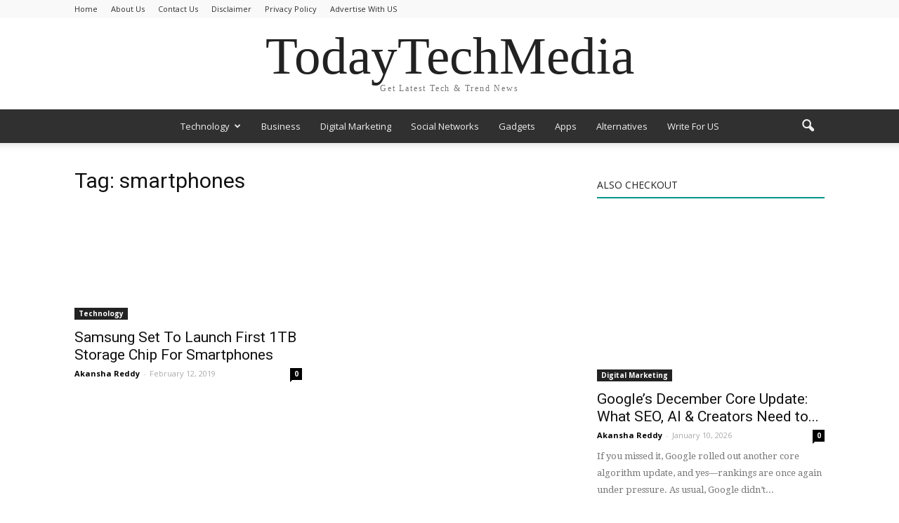

--- FILE ---
content_type: text/html; charset=UTF-8
request_url: https://www.todaytechmedia.com/tag/smartphones/
body_size: 22403
content:
<!doctype html >
<!--[if IE 8]>    <html class="ie8" lang="en"> <![endif]-->
<!--[if IE 9]>    <html class="ie9" lang="en"> <![endif]-->
<!--[if gt IE 8]><!--> <html lang="en-US"> <!--<![endif]-->
<head>
	<!-- Google tag (gtag.js) -->
<script async src="https://www.googletagmanager.com/gtag/js?id=G-S3MQFW9015"></script>
<script>
  window.dataLayer = window.dataLayer || [];
  function gtag(){dataLayer.push(arguments);}
  gtag('js', new Date());

  gtag('config', 'G-S3MQFW9015');
</script>
	<script data-ad-client="ca-pub-4018227881624098" async src="https://pagead2.googlesyndication.com/pagead/js/adsbygoogle.js"></script>
    <title>smartphones Archives - TodayTechMedia</title>
    <meta charset="UTF-8" />
    <meta name="viewport" content="width=device-width, initial-scale=1.0">
    <link rel="pingback" href="https://www.todaytechmedia.com/xmlrpc.php" />
    <meta name='robots' content='noindex, follow' />
<link rel="icon" type="image/png" href="https://www.todaytechmedia.com/wp-content/uploads/2020/04/favicon-16x16-1.png">
	<!-- This site is optimized with the Yoast SEO plugin v26.7 - https://yoast.com/wordpress/plugins/seo/ -->
	<meta property="og:locale" content="en_US" />
	<meta property="og:type" content="article" />
	<meta property="og:title" content="smartphones Archives - TodayTechMedia" />
	<meta property="og:url" content="https://www.todaytechmedia.com/tag/smartphones/" />
	<meta property="og:site_name" content="TodayTechMedia" />
	<meta name="twitter:card" content="summary_large_image" />
	<script type="application/ld+json" class="yoast-schema-graph">{"@context":"https://schema.org","@graph":[{"@type":"CollectionPage","@id":"https://www.todaytechmedia.com/tag/smartphones/","url":"https://www.todaytechmedia.com/tag/smartphones/","name":"smartphones Archives - TodayTechMedia","isPartOf":{"@id":"https://www.todaytechmedia.com/#website"},"primaryImageOfPage":{"@id":"https://www.todaytechmedia.com/tag/smartphones/#primaryimage"},"image":{"@id":"https://www.todaytechmedia.com/tag/smartphones/#primaryimage"},"thumbnailUrl":"https://www.todaytechmedia.com/wp-content/uploads/2019/02/download-7.jpg","breadcrumb":{"@id":"https://www.todaytechmedia.com/tag/smartphones/#breadcrumb"},"inLanguage":"en-US"},{"@type":"ImageObject","inLanguage":"en-US","@id":"https://www.todaytechmedia.com/tag/smartphones/#primaryimage","url":"https://www.todaytechmedia.com/wp-content/uploads/2019/02/download-7.jpg","contentUrl":"https://www.todaytechmedia.com/wp-content/uploads/2019/02/download-7.jpg","width":275,"height":183,"caption":"Samsung Set To Launch First 1TB Storage Chip For Smartphones"},{"@type":"BreadcrumbList","@id":"https://www.todaytechmedia.com/tag/smartphones/#breadcrumb","itemListElement":[{"@type":"ListItem","position":1,"name":"Home","item":"https://www.todaytechmedia.com/"},{"@type":"ListItem","position":2,"name":"smartphones"}]},{"@type":"WebSite","@id":"https://www.todaytechmedia.com/#website","url":"https://www.todaytechmedia.com/","name":"TodayTechMedia","description":"Latest Tech News","publisher":{"@id":"https://www.todaytechmedia.com/#/schema/person/e348dfa2f757a9143f595822748ac353"},"potentialAction":[{"@type":"SearchAction","target":{"@type":"EntryPoint","urlTemplate":"https://www.todaytechmedia.com/?s={search_term_string}"},"query-input":{"@type":"PropertyValueSpecification","valueRequired":true,"valueName":"search_term_string"}}],"inLanguage":"en-US"},{"@type":["Person","Organization"],"@id":"https://www.todaytechmedia.com/#/schema/person/e348dfa2f757a9143f595822748ac353","name":"Akansha Reddy","image":{"@type":"ImageObject","inLanguage":"en-US","@id":"https://www.todaytechmedia.com/#/schema/person/image/","url":"https://secure.gravatar.com/avatar/49f48401457b3e0cad71be3b8169e6ca795df53545164517674efe6ff7735dbb?s=96&r=g","contentUrl":"https://secure.gravatar.com/avatar/49f48401457b3e0cad71be3b8169e6ca795df53545164517674efe6ff7735dbb?s=96&r=g","caption":"Akansha Reddy"},"logo":{"@id":"https://www.todaytechmedia.com/#/schema/person/image/"},"description":"Akansha is a technology enthusiast and a writer with an incredible following among the leaders and decision-maker of the industry. She writes about technology, billing software, regulations and much more."}]}</script>
	<!-- / Yoast SEO plugin. -->


<link rel='dns-prefetch' href='//fonts.googleapis.com' />
<link rel="alternate" type="application/rss+xml" title="TodayTechMedia &raquo; Feed" href="https://www.todaytechmedia.com/feed/" />
<link rel="alternate" type="application/rss+xml" title="TodayTechMedia &raquo; Comments Feed" href="https://www.todaytechmedia.com/comments/feed/" />
<link rel="alternate" type="application/rss+xml" title="TodayTechMedia &raquo; smartphones Tag Feed" href="https://www.todaytechmedia.com/tag/smartphones/feed/" />
<style id='wp-img-auto-sizes-contain-inline-css' type='text/css'>
img:is([sizes=auto i],[sizes^="auto," i]){contain-intrinsic-size:3000px 1500px}
/*# sourceURL=wp-img-auto-sizes-contain-inline-css */
</style>

<style id='wp-emoji-styles-inline-css' type='text/css'>

	img.wp-smiley, img.emoji {
		display: inline !important;
		border: none !important;
		box-shadow: none !important;
		height: 1em !important;
		width: 1em !important;
		margin: 0 0.07em !important;
		vertical-align: -0.1em !important;
		background: none !important;
		padding: 0 !important;
	}
/*# sourceURL=wp-emoji-styles-inline-css */
</style>
<link rel='stylesheet' id='wp-block-library-css' href='https://www.todaytechmedia.com/wp-includes/css/dist/block-library/style.min.css?ver=6.9' type='text/css' media='all' />
<style id='global-styles-inline-css' type='text/css'>
:root{--wp--preset--aspect-ratio--square: 1;--wp--preset--aspect-ratio--4-3: 4/3;--wp--preset--aspect-ratio--3-4: 3/4;--wp--preset--aspect-ratio--3-2: 3/2;--wp--preset--aspect-ratio--2-3: 2/3;--wp--preset--aspect-ratio--16-9: 16/9;--wp--preset--aspect-ratio--9-16: 9/16;--wp--preset--color--black: #000000;--wp--preset--color--cyan-bluish-gray: #abb8c3;--wp--preset--color--white: #ffffff;--wp--preset--color--pale-pink: #f78da7;--wp--preset--color--vivid-red: #cf2e2e;--wp--preset--color--luminous-vivid-orange: #ff6900;--wp--preset--color--luminous-vivid-amber: #fcb900;--wp--preset--color--light-green-cyan: #7bdcb5;--wp--preset--color--vivid-green-cyan: #00d084;--wp--preset--color--pale-cyan-blue: #8ed1fc;--wp--preset--color--vivid-cyan-blue: #0693e3;--wp--preset--color--vivid-purple: #9b51e0;--wp--preset--gradient--vivid-cyan-blue-to-vivid-purple: linear-gradient(135deg,rgb(6,147,227) 0%,rgb(155,81,224) 100%);--wp--preset--gradient--light-green-cyan-to-vivid-green-cyan: linear-gradient(135deg,rgb(122,220,180) 0%,rgb(0,208,130) 100%);--wp--preset--gradient--luminous-vivid-amber-to-luminous-vivid-orange: linear-gradient(135deg,rgb(252,185,0) 0%,rgb(255,105,0) 100%);--wp--preset--gradient--luminous-vivid-orange-to-vivid-red: linear-gradient(135deg,rgb(255,105,0) 0%,rgb(207,46,46) 100%);--wp--preset--gradient--very-light-gray-to-cyan-bluish-gray: linear-gradient(135deg,rgb(238,238,238) 0%,rgb(169,184,195) 100%);--wp--preset--gradient--cool-to-warm-spectrum: linear-gradient(135deg,rgb(74,234,220) 0%,rgb(151,120,209) 20%,rgb(207,42,186) 40%,rgb(238,44,130) 60%,rgb(251,105,98) 80%,rgb(254,248,76) 100%);--wp--preset--gradient--blush-light-purple: linear-gradient(135deg,rgb(255,206,236) 0%,rgb(152,150,240) 100%);--wp--preset--gradient--blush-bordeaux: linear-gradient(135deg,rgb(254,205,165) 0%,rgb(254,45,45) 50%,rgb(107,0,62) 100%);--wp--preset--gradient--luminous-dusk: linear-gradient(135deg,rgb(255,203,112) 0%,rgb(199,81,192) 50%,rgb(65,88,208) 100%);--wp--preset--gradient--pale-ocean: linear-gradient(135deg,rgb(255,245,203) 0%,rgb(182,227,212) 50%,rgb(51,167,181) 100%);--wp--preset--gradient--electric-grass: linear-gradient(135deg,rgb(202,248,128) 0%,rgb(113,206,126) 100%);--wp--preset--gradient--midnight: linear-gradient(135deg,rgb(2,3,129) 0%,rgb(40,116,252) 100%);--wp--preset--font-size--small: 13px;--wp--preset--font-size--medium: 20px;--wp--preset--font-size--large: 36px;--wp--preset--font-size--x-large: 42px;--wp--preset--spacing--20: 0.44rem;--wp--preset--spacing--30: 0.67rem;--wp--preset--spacing--40: 1rem;--wp--preset--spacing--50: 1.5rem;--wp--preset--spacing--60: 2.25rem;--wp--preset--spacing--70: 3.38rem;--wp--preset--spacing--80: 5.06rem;--wp--preset--shadow--natural: 6px 6px 9px rgba(0, 0, 0, 0.2);--wp--preset--shadow--deep: 12px 12px 50px rgba(0, 0, 0, 0.4);--wp--preset--shadow--sharp: 6px 6px 0px rgba(0, 0, 0, 0.2);--wp--preset--shadow--outlined: 6px 6px 0px -3px rgb(255, 255, 255), 6px 6px rgb(0, 0, 0);--wp--preset--shadow--crisp: 6px 6px 0px rgb(0, 0, 0);}:where(.is-layout-flex){gap: 0.5em;}:where(.is-layout-grid){gap: 0.5em;}body .is-layout-flex{display: flex;}.is-layout-flex{flex-wrap: wrap;align-items: center;}.is-layout-flex > :is(*, div){margin: 0;}body .is-layout-grid{display: grid;}.is-layout-grid > :is(*, div){margin: 0;}:where(.wp-block-columns.is-layout-flex){gap: 2em;}:where(.wp-block-columns.is-layout-grid){gap: 2em;}:where(.wp-block-post-template.is-layout-flex){gap: 1.25em;}:where(.wp-block-post-template.is-layout-grid){gap: 1.25em;}.has-black-color{color: var(--wp--preset--color--black) !important;}.has-cyan-bluish-gray-color{color: var(--wp--preset--color--cyan-bluish-gray) !important;}.has-white-color{color: var(--wp--preset--color--white) !important;}.has-pale-pink-color{color: var(--wp--preset--color--pale-pink) !important;}.has-vivid-red-color{color: var(--wp--preset--color--vivid-red) !important;}.has-luminous-vivid-orange-color{color: var(--wp--preset--color--luminous-vivid-orange) !important;}.has-luminous-vivid-amber-color{color: var(--wp--preset--color--luminous-vivid-amber) !important;}.has-light-green-cyan-color{color: var(--wp--preset--color--light-green-cyan) !important;}.has-vivid-green-cyan-color{color: var(--wp--preset--color--vivid-green-cyan) !important;}.has-pale-cyan-blue-color{color: var(--wp--preset--color--pale-cyan-blue) !important;}.has-vivid-cyan-blue-color{color: var(--wp--preset--color--vivid-cyan-blue) !important;}.has-vivid-purple-color{color: var(--wp--preset--color--vivid-purple) !important;}.has-black-background-color{background-color: var(--wp--preset--color--black) !important;}.has-cyan-bluish-gray-background-color{background-color: var(--wp--preset--color--cyan-bluish-gray) !important;}.has-white-background-color{background-color: var(--wp--preset--color--white) !important;}.has-pale-pink-background-color{background-color: var(--wp--preset--color--pale-pink) !important;}.has-vivid-red-background-color{background-color: var(--wp--preset--color--vivid-red) !important;}.has-luminous-vivid-orange-background-color{background-color: var(--wp--preset--color--luminous-vivid-orange) !important;}.has-luminous-vivid-amber-background-color{background-color: var(--wp--preset--color--luminous-vivid-amber) !important;}.has-light-green-cyan-background-color{background-color: var(--wp--preset--color--light-green-cyan) !important;}.has-vivid-green-cyan-background-color{background-color: var(--wp--preset--color--vivid-green-cyan) !important;}.has-pale-cyan-blue-background-color{background-color: var(--wp--preset--color--pale-cyan-blue) !important;}.has-vivid-cyan-blue-background-color{background-color: var(--wp--preset--color--vivid-cyan-blue) !important;}.has-vivid-purple-background-color{background-color: var(--wp--preset--color--vivid-purple) !important;}.has-black-border-color{border-color: var(--wp--preset--color--black) !important;}.has-cyan-bluish-gray-border-color{border-color: var(--wp--preset--color--cyan-bluish-gray) !important;}.has-white-border-color{border-color: var(--wp--preset--color--white) !important;}.has-pale-pink-border-color{border-color: var(--wp--preset--color--pale-pink) !important;}.has-vivid-red-border-color{border-color: var(--wp--preset--color--vivid-red) !important;}.has-luminous-vivid-orange-border-color{border-color: var(--wp--preset--color--luminous-vivid-orange) !important;}.has-luminous-vivid-amber-border-color{border-color: var(--wp--preset--color--luminous-vivid-amber) !important;}.has-light-green-cyan-border-color{border-color: var(--wp--preset--color--light-green-cyan) !important;}.has-vivid-green-cyan-border-color{border-color: var(--wp--preset--color--vivid-green-cyan) !important;}.has-pale-cyan-blue-border-color{border-color: var(--wp--preset--color--pale-cyan-blue) !important;}.has-vivid-cyan-blue-border-color{border-color: var(--wp--preset--color--vivid-cyan-blue) !important;}.has-vivid-purple-border-color{border-color: var(--wp--preset--color--vivid-purple) !important;}.has-vivid-cyan-blue-to-vivid-purple-gradient-background{background: var(--wp--preset--gradient--vivid-cyan-blue-to-vivid-purple) !important;}.has-light-green-cyan-to-vivid-green-cyan-gradient-background{background: var(--wp--preset--gradient--light-green-cyan-to-vivid-green-cyan) !important;}.has-luminous-vivid-amber-to-luminous-vivid-orange-gradient-background{background: var(--wp--preset--gradient--luminous-vivid-amber-to-luminous-vivid-orange) !important;}.has-luminous-vivid-orange-to-vivid-red-gradient-background{background: var(--wp--preset--gradient--luminous-vivid-orange-to-vivid-red) !important;}.has-very-light-gray-to-cyan-bluish-gray-gradient-background{background: var(--wp--preset--gradient--very-light-gray-to-cyan-bluish-gray) !important;}.has-cool-to-warm-spectrum-gradient-background{background: var(--wp--preset--gradient--cool-to-warm-spectrum) !important;}.has-blush-light-purple-gradient-background{background: var(--wp--preset--gradient--blush-light-purple) !important;}.has-blush-bordeaux-gradient-background{background: var(--wp--preset--gradient--blush-bordeaux) !important;}.has-luminous-dusk-gradient-background{background: var(--wp--preset--gradient--luminous-dusk) !important;}.has-pale-ocean-gradient-background{background: var(--wp--preset--gradient--pale-ocean) !important;}.has-electric-grass-gradient-background{background: var(--wp--preset--gradient--electric-grass) !important;}.has-midnight-gradient-background{background: var(--wp--preset--gradient--midnight) !important;}.has-small-font-size{font-size: var(--wp--preset--font-size--small) !important;}.has-medium-font-size{font-size: var(--wp--preset--font-size--medium) !important;}.has-large-font-size{font-size: var(--wp--preset--font-size--large) !important;}.has-x-large-font-size{font-size: var(--wp--preset--font-size--x-large) !important;}
/*# sourceURL=global-styles-inline-css */
</style>

<style id='classic-theme-styles-inline-css' type='text/css'>
/*! This file is auto-generated */
.wp-block-button__link{color:#fff;background-color:#32373c;border-radius:9999px;box-shadow:none;text-decoration:none;padding:calc(.667em + 2px) calc(1.333em + 2px);font-size:1.125em}.wp-block-file__button{background:#32373c;color:#fff;text-decoration:none}
/*# sourceURL=/wp-includes/css/classic-themes.min.css */
</style>
<link rel='stylesheet' id='google_font_roboto-css' href='https://fonts.googleapis.com/css?family=Roboto%3A500%2C400italic%2C700%2C900%2C500italic%2C400%2C300&#038;ver=6.9' type='text/css' media='all' />
<link rel='stylesheet' id='google-fonts-style-css' href='https://fonts.googleapis.com/css?family=Open+Sans%3A400%2C700%7CDroid+Serif%3A400%2C700%7CPlayfair+Display%3A400%2C700%7CLato%3A400%2C700&#038;ver=6.9' type='text/css' media='all' />
<link rel='stylesheet' id='js_composer_front-css' href='https://www.todaytechmedia.com/wp-content/plugins/js_composer/assets/css/js_composer.min.css?ver=4.12.1' type='text/css' media='all' />
<link rel='stylesheet' id='td-theme-css' href='https://www.todaytechmedia.com/wp-content/themes/Newspaper/style.css?ver=7.4' type='text/css' media='all' />
<link rel='stylesheet' id='td-theme-demo-style-css' href='https://www.todaytechmedia.com/wp-content/themes/Newspaper/includes/demos/magazine/demo_style.css?ver=7.4' type='text/css' media='all' />
<script type="text/javascript" src="https://www.todaytechmedia.com/wp-includes/js/jquery/jquery.min.js?ver=3.7.1" id="jquery-core-js"></script>
<script type="text/javascript" src="https://www.todaytechmedia.com/wp-includes/js/jquery/jquery-migrate.min.js?ver=3.4.1" id="jquery-migrate-js"></script>
<link rel="https://api.w.org/" href="https://www.todaytechmedia.com/wp-json/" /><link rel="alternate" title="JSON" type="application/json" href="https://www.todaytechmedia.com/wp-json/wp/v2/tags/138" /><link rel="EditURI" type="application/rsd+xml" title="RSD" href="https://www.todaytechmedia.com/xmlrpc.php?rsd" />
<meta name="generator" content="WordPress 6.9" />
<!--[if lt IE 9]><script src="https://html5shim.googlecode.com/svn/trunk/html5.js"></script><![endif]-->
    <meta name="generator" content="Powered by Visual Composer - drag and drop page builder for WordPress."/>
<!--[if lte IE 9]><link rel="stylesheet" type="text/css" href="https://www.todaytechmedia.com/wp-content/plugins/js_composer/assets/css/vc_lte_ie9.min.css" media="screen"><![endif]--><!--[if IE  8]><link rel="stylesheet" type="text/css" href="https://www.todaytechmedia.com/wp-content/plugins/js_composer/assets/css/vc-ie8.min.css" media="screen"><![endif]-->
<!-- JS generated by theme -->

<script>
    
    

	    var tdBlocksArray = []; //here we store all the items for the current page

	    //td_block class - each ajax block uses a object of this class for requests
	    function tdBlock() {
		    this.id = '';
		    this.block_type = 1; //block type id (1-234 etc)
		    this.atts = '';
		    this.td_column_number = '';
		    this.td_current_page = 1; //
		    this.post_count = 0; //from wp
		    this.found_posts = 0; //from wp
		    this.max_num_pages = 0; //from wp
		    this.td_filter_value = ''; //current live filter value
		    this.is_ajax_running = false;
		    this.td_user_action = ''; // load more or infinite loader (used by the animation)
		    this.header_color = '';
		    this.ajax_pagination_infinite_stop = ''; //show load more at page x
	    }


        // td_js_generator - mini detector
        (function(){
            var htmlTag = document.getElementsByTagName("html")[0];

            if ( navigator.userAgent.indexOf("MSIE 10.0") > -1 ) {
                htmlTag.className += ' ie10';
            }

            if ( !!navigator.userAgent.match(/Trident.*rv\:11\./) ) {
                htmlTag.className += ' ie11';
            }

            if ( /(iPad|iPhone|iPod)/g.test(navigator.userAgent) ) {
                htmlTag.className += ' td-md-is-ios';
            }

            var user_agent = navigator.userAgent.toLowerCase();
            if ( user_agent.indexOf("android") > -1 ) {
                htmlTag.className += ' td-md-is-android';
            }

            if ( -1 !== navigator.userAgent.indexOf('Mac OS X')  ) {
                htmlTag.className += ' td-md-is-os-x';
            }

            if ( /chrom(e|ium)/.test(navigator.userAgent.toLowerCase()) ) {
               htmlTag.className += ' td-md-is-chrome';
            }

            if ( -1 !== navigator.userAgent.indexOf('Firefox') ) {
                htmlTag.className += ' td-md-is-firefox';
            }

            if ( -1 !== navigator.userAgent.indexOf('Safari') && -1 === navigator.userAgent.indexOf('Chrome') ) {
                htmlTag.className += ' td-md-is-safari';
            }

        })();




        var tdLocalCache = {};

        ( function () {
            "use strict";

            tdLocalCache = {
                data: {},
                remove: function (resource_id) {
                    delete tdLocalCache.data[resource_id];
                },
                exist: function (resource_id) {
                    return tdLocalCache.data.hasOwnProperty(resource_id) && tdLocalCache.data[resource_id] !== null;
                },
                get: function (resource_id) {
                    return tdLocalCache.data[resource_id];
                },
                set: function (resource_id, cachedData) {
                    tdLocalCache.remove(resource_id);
                    tdLocalCache.data[resource_id] = cachedData;
                }
            };
        })();

    
    
var td_viewport_interval_list=[{"limitBottom":767,"sidebarWidth":228},{"limitBottom":1018,"sidebarWidth":300},{"limitBottom":1140,"sidebarWidth":324}];
var td_animation_stack_effect="type0";
var tds_animation_stack=true;
var td_animation_stack_specific_selectors=".entry-thumb, img";
var td_animation_stack_general_selectors=".td-animation-stack img, .post img";
var td_ajax_url="https:\/\/www.todaytechmedia.com\/wp-admin\/admin-ajax.php?td_theme_name=Newspaper&v=7.4";
var td_get_template_directory_uri="https:\/\/www.todaytechmedia.com\/wp-content\/themes\/Newspaper";
var tds_snap_menu="smart_snap_always";
var tds_logo_on_sticky="";
var tds_header_style="10";
var td_please_wait="Please wait...";
var td_email_user_pass_incorrect="User or password incorrect!";
var td_email_user_incorrect="Email or username incorrect!";
var td_email_incorrect="Email incorrect!";
var tds_more_articles_on_post_enable="";
var tds_more_articles_on_post_time_to_wait="";
var tds_more_articles_on_post_pages_distance_from_top=0;
var tds_theme_color_site_wide="#009688";
var tds_smart_sidebar="enabled";
var tdThemeName="Newspaper";
var td_magnific_popup_translation_tPrev="Previous (Left arrow key)";
var td_magnific_popup_translation_tNext="Next (Right arrow key)";
var td_magnific_popup_translation_tCounter="%curr% of %total%";
var td_magnific_popup_translation_ajax_tError="The content from %url% could not be loaded.";
var td_magnific_popup_translation_image_tError="The image #%curr% could not be loaded.";
var td_ad_background_click_link="";
var td_ad_background_click_target="";
</script>


<!-- Header style compiled by theme -->

<style>
    
.td-header-wrap .black-menu .sf-menu > .current-menu-item > a,
    .td-header-wrap .black-menu .sf-menu > .current-menu-ancestor > a,
    .td-header-wrap .black-menu .sf-menu > .current-category-ancestor > a,
    .td-header-wrap .black-menu .sf-menu > li > a:hover,
    .td-header-wrap .black-menu .sf-menu > .sfHover > a,
    .td-header-style-12 .td-header-menu-wrap-full,
    .sf-menu > .current-menu-item > a:after,
    .sf-menu > .current-menu-ancestor > a:after,
    .sf-menu > .current-category-ancestor > a:after,
    .sf-menu > li:hover > a:after,
    .sf-menu > .sfHover > a:after,
    .sf-menu ul .td-menu-item > a:hover,
    .sf-menu ul .sfHover > a,
    .sf-menu ul .current-menu-ancestor > a,
    .sf-menu ul .current-category-ancestor > a,
    .sf-menu ul .current-menu-item > a,
    .td-header-style-12 .td-affix,
    .header-search-wrap .td-drop-down-search:after,
    .header-search-wrap .td-drop-down-search .btn:hover,
    input[type=submit]:hover,
    .td-read-more a,
    .td-post-category:hover,
    .td-grid-style-1.td-hover-1 .td-big-grid-post:hover .td-post-category,
    .td-grid-style-5.td-hover-1 .td-big-grid-post:hover .td-post-category,
    .td_top_authors .td-active .td-author-post-count,
    .td_top_authors .td-active .td-author-comments-count,
    .td_top_authors .td_mod_wrap:hover .td-author-post-count,
    .td_top_authors .td_mod_wrap:hover .td-author-comments-count,
    .td-404-sub-sub-title a:hover,
    .td-search-form-widget .wpb_button:hover,
    .td-rating-bar-wrap div,
    .td_category_template_3 .td-current-sub-category,
    .dropcap,
    .td_wrapper_video_playlist .td_video_controls_playlist_wrapper,
    .wpb_default,
    .wpb_default:hover,
    .td-left-smart-list:hover,
    .td-right-smart-list:hover,
    .woocommerce-checkout .woocommerce input.button:hover,
    .woocommerce-page .woocommerce a.button:hover,
    .woocommerce-account div.woocommerce .button:hover,
    #bbpress-forums button:hover,
    .bbp_widget_login .button:hover,
    .td-footer-wrapper .td-post-category,
    .td-footer-wrapper .widget_product_search input[type="submit"]:hover,
    .woocommerce .product a.button:hover,
    .woocommerce .product #respond input#submit:hover,
    .woocommerce .checkout input#place_order:hover,
    .woocommerce .woocommerce.widget .button:hover,
    .single-product .product .summary .cart .button:hover,
    .woocommerce-cart .woocommerce table.cart .button:hover,
    .woocommerce-cart .woocommerce .shipping-calculator-form .button:hover,
    .td-next-prev-wrap a:hover,
    .td-load-more-wrap a:hover,
    .td-post-small-box a:hover,
    .page-nav .current,
    .page-nav:first-child > div,
    .td_category_template_8 .td-category-header .td-category a.td-current-sub-category,
    .td_category_template_4 .td-category-siblings .td-category a:hover,
    #bbpress-forums .bbp-pagination .current,
    #bbpress-forums #bbp-single-user-details #bbp-user-navigation li.current a,
    .td-theme-slider:hover .slide-meta-cat a,
    a.vc_btn-black:hover,
    .td-trending-now-wrapper:hover .td-trending-now-title,
    .td-scroll-up,
    .td-smart-list-button:hover,
    .td-weather-information:before,
    .td-weather-week:before,
    .td_block_exchange .td-exchange-header:before,
    .td_block_big_grid_9.td-grid-style-1 .td-post-category,
    .td_block_big_grid_9.td-grid-style-5 .td-post-category,
    .td-grid-style-6.td-hover-1 .td-module-thumb:after {
        background-color: #009688;
    }

    .woocommerce .woocommerce-message .button:hover,
    .woocommerce .woocommerce-error .button:hover,
    .woocommerce .woocommerce-info .button:hover {
        background-color: #009688 !important;
    }

    .woocommerce .product .onsale,
    .woocommerce.widget .ui-slider .ui-slider-handle {
        background: none #009688;
    }

    .woocommerce.widget.widget_layered_nav_filters ul li a {
        background: none repeat scroll 0 0 #009688 !important;
    }

    a,
    cite a:hover,
    .td_mega_menu_sub_cats .cur-sub-cat,
    .td-mega-span h3 a:hover,
    .td_mod_mega_menu:hover .entry-title a,
    .header-search-wrap .result-msg a:hover,
    .top-header-menu li a:hover,
    .top-header-menu .current-menu-item > a,
    .top-header-menu .current-menu-ancestor > a,
    .top-header-menu .current-category-ancestor > a,
    .td-social-icon-wrap > a:hover,
    .td-header-sp-top-widget .td-social-icon-wrap a:hover,
    .td-page-content blockquote p,
    .td-post-content blockquote p,
    .mce-content-body blockquote p,
    .comment-content blockquote p,
    .wpb_text_column blockquote p,
    .td_block_text_with_title blockquote p,
    .td_module_wrap:hover .entry-title a,
    .td-subcat-filter .td-subcat-list a:hover,
    .td-subcat-filter .td-subcat-dropdown a:hover,
    .td_quote_on_blocks,
    .dropcap2,
    .dropcap3,
    .td_top_authors .td-active .td-authors-name a,
    .td_top_authors .td_mod_wrap:hover .td-authors-name a,
    .td-post-next-prev-content a:hover,
    .author-box-wrap .td-author-social a:hover,
    .td-author-name a:hover,
    .td-author-url a:hover,
    .td_mod_related_posts:hover h3 > a,
    .td-post-template-11 .td-related-title .td-related-left:hover,
    .td-post-template-11 .td-related-title .td-related-right:hover,
    .td-post-template-11 .td-related-title .td-cur-simple-item,
    .td-post-template-11 .td_block_related_posts .td-next-prev-wrap a:hover,
    .comment-reply-link:hover,
    .logged-in-as a:hover,
    #cancel-comment-reply-link:hover,
    .td-search-query,
    .td-category-header .td-pulldown-category-filter-link:hover,
    .td-category-siblings .td-subcat-dropdown a:hover,
    .td-category-siblings .td-subcat-dropdown a.td-current-sub-category,
    .widget a:hover,
    .widget_calendar tfoot a:hover,
    .woocommerce a.added_to_cart:hover,
    #bbpress-forums li.bbp-header .bbp-reply-content span a:hover,
    #bbpress-forums .bbp-forum-freshness a:hover,
    #bbpress-forums .bbp-topic-freshness a:hover,
    #bbpress-forums .bbp-forums-list li a:hover,
    #bbpress-forums .bbp-forum-title:hover,
    #bbpress-forums .bbp-topic-permalink:hover,
    #bbpress-forums .bbp-topic-started-by a:hover,
    #bbpress-forums .bbp-topic-started-in a:hover,
    #bbpress-forums .bbp-body .super-sticky li.bbp-topic-title .bbp-topic-permalink,
    #bbpress-forums .bbp-body .sticky li.bbp-topic-title .bbp-topic-permalink,
    .widget_display_replies .bbp-author-name,
    .widget_display_topics .bbp-author-name,
    .footer-text-wrap .footer-email-wrap a,
    .td-subfooter-menu li a:hover,
    .footer-social-wrap a:hover,
    a.vc_btn-black:hover,
    .td-smart-list-dropdown-wrap .td-smart-list-button:hover,
    .td_module_17 .td-read-more a:hover,
    .td_module_18 .td-read-more a:hover,
    .td_module_19 .td-post-author-name a:hover,
    .td-instagram-user a {
        color: #009688;
    }

    a.vc_btn-black.vc_btn_square_outlined:hover,
    a.vc_btn-black.vc_btn_outlined:hover,
    .td-mega-menu-page .wpb_content_element ul li a:hover {
        color: #009688 !important;
    }

    .td-next-prev-wrap a:hover,
    .td-load-more-wrap a:hover,
    .td-post-small-box a:hover,
    .page-nav .current,
    .page-nav:first-child > div,
    .td_category_template_8 .td-category-header .td-category a.td-current-sub-category,
    .td_category_template_4 .td-category-siblings .td-category a:hover,
    #bbpress-forums .bbp-pagination .current,
    .post .td_quote_box,
    .page .td_quote_box,
    a.vc_btn-black:hover {
        border-color: #009688;
    }

    .td_wrapper_video_playlist .td_video_currently_playing:after {
        border-color: #009688 !important;
    }

    .header-search-wrap .td-drop-down-search:before {
        border-color: transparent transparent #009688 transparent;
    }

    .block-title > span,
    .block-title > a,
    .block-title > label,
    .widgettitle,
    .widgettitle:after,
    .td-trending-now-title,
    .td-trending-now-wrapper:hover .td-trending-now-title,
    .wpb_tabs li.ui-tabs-active a,
    .wpb_tabs li:hover a,
    .vc_tta-container .vc_tta-color-grey.vc_tta-tabs-position-top.vc_tta-style-classic .vc_tta-tabs-container .vc_tta-tab.vc_active > a,
    .vc_tta-container .vc_tta-color-grey.vc_tta-tabs-position-top.vc_tta-style-classic .vc_tta-tabs-container .vc_tta-tab:hover > a,
    .td-related-title .td-cur-simple-item,
    .woocommerce .product .products h2,
    .td-subcat-filter .td-subcat-dropdown:hover .td-subcat-more {
    	background-color: #009688;
    }

    .woocommerce div.product .woocommerce-tabs ul.tabs li.active {
    	background-color: #009688 !important;
    }

    .block-title,
    .td-related-title,
    .wpb_tabs .wpb_tabs_nav,
    .vc_tta-container .vc_tta-color-grey.vc_tta-tabs-position-top.vc_tta-style-classic .vc_tta-tabs-container,
    .woocommerce div.product .woocommerce-tabs ul.tabs:before {
        border-color: #009688;
    }
    .td_block_wrap .td-subcat-item .td-cur-simple-item {
	    color: #009688;
	}


    
    .td-grid-style-4 .entry-title
    {
        background-color: rgba(0, 150, 136, 0.7);
    }

    
    .block-title > span,
    .block-title > span > a,
    .widget_rss .block-title .rsswidget,
    .block-title > a,
    .widgettitle,
    .widgettitle > a,
    .td-trending-now-title,
    .wpb_tabs li.ui-tabs-active a,
    .wpb_tabs li:hover a,
    .vc_tta-container .vc_tta-color-grey.vc_tta-tabs-position-top.vc_tta-style-classic .vc_tta-tabs-container .vc_tta-tab.vc_active > a,
    .vc_tta-container .vc_tta-color-grey.vc_tta-tabs-position-top.vc_tta-style-classic .vc_tta-tabs-container .vc_tta-tab:hover > a,
    .td-related-title .td-cur-simple-item,
    .woocommerce div.product .woocommerce-tabs ul.tabs li.active,
    .woocommerce .product .products h2 {
    	color: #222222;
    }


    
    .td-header-wrap .td-header-top-menu-full,
    .td-header-wrap .top-header-menu .sub-menu {
        background-color: #f9f9f9;
    }
    .td-header-style-8 .td-header-top-menu-full {
        background-color: transparent;
    }
    .td-header-style-8 .td-header-top-menu-full .td-header-top-menu {
        background-color: #f9f9f9;
        padding-left: 15px;
        padding-right: 15px;
    }

    .td-header-wrap .td-header-top-menu-full .td-header-top-menu,
    .td-header-wrap .td-header-top-menu-full {
        border-bottom: none;
    }


    
    .td-header-top-menu,
    .td-header-top-menu a,
    .td-header-wrap .td-header-top-menu-full .td-header-top-menu,
    .td-header-wrap .td-header-top-menu-full a,
    .td-header-style-8 .td-header-top-menu,
    .td-header-style-8 .td-header-top-menu a {
        color: #2f2f2f;
    }

    
    .top-header-menu .current-menu-item > a,
    .top-header-menu .current-menu-ancestor > a,
    .top-header-menu .current-category-ancestor > a,
    .top-header-menu li a:hover {
        color: #009688;
    }

    
    .td-header-wrap .td-header-sp-top-widget .td-icon-font {
        color: #2f2f2f;
    }

    
    .td-header-wrap .td-header-sp-top-widget i.td-icon-font:hover {
        color: #009688;
    }


    
    .td-header-wrap .td-header-menu-wrap-full,
    .sf-menu > .current-menu-ancestor > a,
    .sf-menu > .current-category-ancestor > a,
    .td-header-menu-wrap.td-affix,
    .td-header-style-3 .td-header-main-menu,
    .td-header-style-3 .td-affix .td-header-main-menu,
    .td-header-style-4 .td-header-main-menu,
    .td-header-style-4 .td-affix .td-header-main-menu,
    .td-header-style-8 .td-header-menu-wrap.td-affix,
    .td-header-style-8 .td-header-top-menu-full {
		background-color: #303030;
    }


    .td-boxed-layout .td-header-style-3 .td-header-menu-wrap,
    .td-boxed-layout .td-header-style-4 .td-header-menu-wrap {
    	background-color: #303030 !important;
    }


    @media (min-width: 1019px) {
        .td-header-style-1 .td-header-sp-recs,
        .td-header-style-1 .td-header-sp-logo {
            margin-bottom: 28px;
        }
    }

    @media (min-width: 768px) and (max-width: 1018px) {
        .td-header-style-1 .td-header-sp-recs,
        .td-header-style-1 .td-header-sp-logo {
            margin-bottom: 14px;
        }
    }

    .td-header-style-7 .td-header-top-menu {
        border-bottom: none;
    }


    
    .sf-menu ul .td-menu-item > a:hover,
    .sf-menu ul .sfHover > a,
    .sf-menu ul .current-menu-ancestor > a,
    .sf-menu ul .current-category-ancestor > a,
    .sf-menu ul .current-menu-item > a,
    .sf-menu > .current-menu-item > a:after,
    .sf-menu > .current-menu-ancestor > a:after,
    .sf-menu > .current-category-ancestor > a:after,
    .sf-menu > li:hover > a:after,
    .sf-menu > .sfHover > a:after,
    .td_block_mega_menu .td-next-prev-wrap a:hover,
    .td-mega-span .td-post-category:hover,
    .td-header-wrap .black-menu .sf-menu > li > a:hover,
    .td-header-wrap .black-menu .sf-menu > .current-menu-ancestor > a,
    .td-header-wrap .black-menu .sf-menu > .sfHover > a,
    .header-search-wrap .td-drop-down-search:after,
    .header-search-wrap .td-drop-down-search .btn:hover,
    .td-header-wrap .black-menu .sf-menu > .current-menu-item > a,
    .td-header-wrap .black-menu .sf-menu > .current-menu-ancestor > a,
    .td-header-wrap .black-menu .sf-menu > .current-category-ancestor > a {
        background-color: #020000;
    }


    .td_block_mega_menu .td-next-prev-wrap a:hover {
        border-color: #020000;
    }

    .header-search-wrap .td-drop-down-search:before {
        border-color: transparent transparent #020000 transparent;
    }

    .td_mega_menu_sub_cats .cur-sub-cat,
    .td_mod_mega_menu:hover .entry-title a {
        color: #020000;
    }


    
    .td-header-wrap .td-header-menu-wrap .sf-menu > li > a,
    .td-header-wrap .header-search-wrap .td-icon-search {
        color: #efefef;
    }


    
    .td-menu-background:before,
    .td-search-background:before {
        background: rgba(69,132,112,0.85);
        background: -moz-linear-gradient(top, rgba(69,132,112,0.85) 0%, rgba(18,129,153,0.85) 100%);
        background: -webkit-gradient(left top, left bottom, color-stop(0%, rgba(69,132,112,0.85)), color-stop(100%, rgba(18,129,153,0.85)));
        background: -webkit-linear-gradient(top, rgba(69,132,112,0.85) 0%, rgba(18,129,153,0.85) 100%);
        background: -o-linear-gradient(top, rgba(69,132,112,0.85) 0%, @mobileu_gradient_two_mob 100%);
        background: -ms-linear-gradient(top, rgba(69,132,112,0.85) 0%, rgba(18,129,153,0.85) 100%);
        background: linear-gradient(to bottom, rgba(69,132,112,0.85) 0%, rgba(18,129,153,0.85) 100%);
        filter: progid:DXImageTransform.Microsoft.gradient( startColorstr='rgba(69,132,112,0.85)', endColorstr='rgba(18,129,153,0.85)', GradientType=0 );
    }

    
    .td-mobile-content .current-menu-item > a,
    .td-mobile-content .current-menu-ancestor > a,
    .td-mobile-content .current-category-ancestor > a,
    #td-mobile-nav .td-menu-login-section a:hover,
    #td-mobile-nav .td-register-section a:hover,
    #td-mobile-nav .td-menu-socials-wrap a:hover i,
    .td-search-close a:hover i {
        color: #e9ed6c;
    }

    
    .td-footer-wrapper::before {
        background-size: 100% auto;
    }

    
    .td-footer-wrapper::before {
        opacity: 0.6;
    }



    
    .top-header-menu > li > a,
    .td-weather-top-widget .td-weather-now .td-big-degrees,
    .td-weather-top-widget .td-weather-header .td-weather-city,
    .td-header-sp-top-menu .td_data_time {
        line-height:26px;
	
    }
    
    ul.sf-menu > .td-menu-item > a {
        font-size:13px;
	font-weight:normal;
	text-transform:none;
	
    }
    
    .block-title > span,
    .block-title > a,
    .widgettitle,
    .td-trending-now-title,
    .wpb_tabs li a,
    .vc_tta-container .vc_tta-color-grey.vc_tta-tabs-position-top.vc_tta-style-classic .vc_tta-tabs-container .vc_tta-tab > a,
    .td-related-title a,
    .woocommerce div.product .woocommerce-tabs ul.tabs li a,
    .woocommerce .product .products h2 {
        font-family:"Open Sans";
	line-height:18px;
	text-transform:uppercase;
	
    }
    
    .td-excerpt {
        font-family:"Droid Serif";
	
    }


	
	.post .td-post-header .entry-title {
		font-family:"Playfair Display";
	
	}
    
    .td-post-content p,
    .td-post-content {
        font-family:Lato;
	
    }
    
    body, p {
    	font-family:"Droid Serif";
	font-size:16px;
	line-height:24px;
	
    }




    
    .top-header-menu > li,
    .td-header-sp-top-menu,
    #td-outer-wrap .td-header-sp-top-widget {
        line-height: 26px;
    }



/* Style generated by theme for demo: magazine */

.td-magazine .td-header-style-1 .td-header-gradient::before,
		.td-magazine .td-header-style-1 .td-mega-span .td-post-category:hover,
		.td-magazine .td-header-style-1 .header-search-wrap .td-drop-down-search::after {
			background-color: #009688;
		}

		.td-magazine .td-header-style-1 .td_mod_mega_menu:hover .entry-title a,
		.td-magazine .td-header-style-1 .td_mega_menu_sub_cats .cur-sub-cat,
		.td-magazine .vc_tta-container .vc_tta-color-grey.vc_tta-tabs-position-top.vc_tta-style-classic .vc_tta-tabs-container .vc_tta-tab.vc_active > a,
		.td-magazine .vc_tta-container .vc_tta-color-grey.vc_tta-tabs-position-top.vc_tta-style-classic .vc_tta-tabs-container .vc_tta-tab:hover > a,
		.td-magazine .td-related-title .td-cur-simple-item {
			color: #009688;
		}

		.td-magazine .td-header-style-1 .header-search-wrap .td-drop-down-search::before {
			border-color: transparent transparent #009688;
		}

		.td-magazine .td-header-style-1 .td-header-top-menu-full {
			border-top-color: #009688;
		}
</style>

<!-- Global site tag (gtag.js) - Google Analytics -->
<script async src="https://www.googletagmanager.com/gtag/js?id=UA-134258036-1"></script>
<script>
  window.dataLayer = window.dataLayer || [];
  function gtag(){dataLayer.push(arguments);}
  gtag('js', new Date());

  gtag('config', 'UA-134258036-1');
</script>
<noscript><style type="text/css"> .wpb_animate_when_almost_visible { opacity: 1; }</style></noscript>	<meta name="google-site-verification" content="JgL0xW_qRLo7ivmVCarXTTFgA-Fk5XBf8AIlbMBrutY" />
	<link rel="stylesheet" type="text/css" href="https://cdn.wpcc.io/lib/1.0.2/cookieconsent.min.css"/><script src="https://cdn.wpcc.io/lib/1.0.2/cookieconsent.min.js" defer></script><script>window.addEventListener("load", function(){window.wpcc.init({"colors":{"popup":{"background":"#f6f6f6","text":"#000000","border":"#555555"},"button":{"background":"#555555","text":"#ffffff"}},"position":"bottom","content":{"href":"https://www.todaytechmedia.com/privacy-policy/","message":"Our site uses cookies to make your experience a little sweeter. If you continue browsing this website, you agree to our Cookie and Privacy terms.","link":"Read More","button":"Okay"},"fontsize":"tiny","padding":"none","margin":"none"})});</script>
</head>

<body class="archive tag tag-smartphones tag-138 wp-theme-Newspaper td-magazine wpb-js-composer js-comp-ver-4.12.1 vc_responsive td-animation-stack-type0 td-full-layout" itemscope="itemscope" itemtype="https://schema.org/WebPage">

        <div class="td-scroll-up"><i class="td-icon-menu-up"></i></div>
    
    <div class="td-menu-background"></div>
<div id="td-mobile-nav">
    <div class="td-mobile-container">
        <!-- mobile menu top section -->
        <div class="td-menu-socials-wrap">
            <!-- socials -->
            <div class="td-menu-socials">
                
        <span class="td-social-icon-wrap">
            <a target="_blank" href="https://www.facebook.com/todaytechmedia/" title="Facebook">
                <i class="td-icon-font td-icon-facebook"></i>
            </a>
        </span>
        <span class="td-social-icon-wrap">
            <a target="_blank" href="https://www.linkedin.com/company/todaytechmedia/" title="Linkedin">
                <i class="td-icon-font td-icon-linkedin"></i>
            </a>
        </span>
        <span class="td-social-icon-wrap">
            <a target="_blank" href="https://twitter.com/todaytechmedia" title="Twitter">
                <i class="td-icon-font td-icon-twitter"></i>
            </a>
        </span>            </div>
            <!-- close button -->
            <div class="td-mobile-close">
                <a href="#"><i class="td-icon-close-mobile"></i></a>
            </div>
        </div>

        <!-- login section -->
        
        <!-- menu section -->
        <div class="td-mobile-content">
            <div class="menu-primary-menu-container"><ul id="menu-primary-menu" class="td-mobile-main-menu"><li id="menu-item-1151" class="menu-item menu-item-type-taxonomy menu-item-object-category menu-item-has-children menu-item-first menu-item-1151"><a href="https://www.todaytechmedia.com/category/technology/">Technology<i class="td-icon-menu-right td-element-after"></i></a>
<ul class="sub-menu">
	<li id="menu-item-1155" class="menu-item menu-item-type-taxonomy menu-item-object-category menu-item-1155"><a href="https://www.todaytechmedia.com/category/internet/">Internet</a></li>
	<li id="menu-item-1156" class="menu-item menu-item-type-taxonomy menu-item-object-category menu-item-1156"><a href="https://www.todaytechmedia.com/category/artificial-intelligence/">Artificial Intelligence</a></li>
	<li id="menu-item-3328" class="menu-item menu-item-type-taxonomy menu-item-object-category menu-item-3328"><a href="https://www.todaytechmedia.com/category/cyber-security/">Cyber Security</a></li>
</ul>
</li>
<li id="menu-item-1152" class="menu-item menu-item-type-taxonomy menu-item-object-category menu-item-1152"><a href="https://www.todaytechmedia.com/category/business/">Business</a></li>
<li id="menu-item-1157" class="menu-item menu-item-type-taxonomy menu-item-object-category menu-item-1157"><a href="https://www.todaytechmedia.com/category/digital-marketing/">Digital Marketing</a></li>
<li id="menu-item-1153" class="menu-item menu-item-type-taxonomy menu-item-object-category menu-item-1153"><a href="https://www.todaytechmedia.com/category/social-networks/">Social Networks</a></li>
<li id="menu-item-3184" class="menu-item menu-item-type-taxonomy menu-item-object-category menu-item-3184"><a href="https://www.todaytechmedia.com/category/gadgets/">Gadgets</a></li>
<li id="menu-item-3329" class="menu-item menu-item-type-taxonomy menu-item-object-category menu-item-3329"><a href="https://www.todaytechmedia.com/category/apps/">Apps</a></li>
<li id="menu-item-3331" class="menu-item menu-item-type-taxonomy menu-item-object-category menu-item-3331"><a href="https://www.todaytechmedia.com/category/alternatives/">Alternatives</a></li>
<li id="menu-item-1159" class="menu-item menu-item-type-post_type menu-item-object-page menu-item-1159"><a href="https://www.todaytechmedia.com/write-for-us/">Write For US</a></li>
</ul></div>        </div>
    </div>

    <!-- register/login section -->
    </div>    <div class="td-search-background"></div>
<div class="td-search-wrap-mob">
	<div class="td-drop-down-search" aria-labelledby="td-header-search-button">
		<form method="get" class="td-search-form" action="https://www.todaytechmedia.com/">
			<!-- close button -->
			<div class="td-search-close">
				<a href="#"><i class="td-icon-close-mobile"></i></a>
			</div>
			<div role="search" class="td-search-input">
				<span>Search</span>
				<input id="td-header-search-mob" type="text" value="" name="s" autocomplete="off" />
			</div>
		</form>
		<div id="td-aj-search-mob"></div>
	</div>
</div>    
    
    <div id="td-outer-wrap">
    
        <!--
Header style 10
-->

<div class="td-header-wrap td-header-style-10">

	<div class="td-header-top-menu-full">
		<div class="td-container td-header-row td-header-top-menu">
            
    <div class="top-bar-style-1">
        
<div class="td-header-sp-top-menu">


	<div class="menu-top-container"><ul id="menu-td-demo-top-menu" class="top-header-menu"><li id="menu-item-1145" class="menu-item menu-item-type-post_type menu-item-object-page menu-item-home menu-item-first td-menu-item td-normal-menu menu-item-1145"><a href="https://www.todaytechmedia.com/">Home</a></li>
<li id="menu-item-1150" class="menu-item menu-item-type-post_type menu-item-object-page td-menu-item td-normal-menu menu-item-1150"><a href="https://www.todaytechmedia.com/about/">About Us</a></li>
<li id="menu-item-1149" class="menu-item menu-item-type-post_type menu-item-object-page td-menu-item td-normal-menu menu-item-1149"><a href="https://www.todaytechmedia.com/contact/">Contact Us</a></li>
<li id="menu-item-1146" class="menu-item menu-item-type-post_type menu-item-object-page td-menu-item td-normal-menu menu-item-1146"><a href="https://www.todaytechmedia.com/disclaimer/">Disclaimer</a></li>
<li id="menu-item-1147" class="menu-item menu-item-type-post_type menu-item-object-page menu-item-privacy-policy td-menu-item td-normal-menu menu-item-1147"><a rel="privacy-policy" href="https://www.todaytechmedia.com/privacy-policy/">Privacy Policy</a></li>
<li id="menu-item-1148" class="menu-item menu-item-type-post_type menu-item-object-page td-menu-item td-normal-menu menu-item-1148"><a href="https://www.todaytechmedia.com/write-for-us/">Advertise With US</a></li>
</ul></div></div>
            </div>

<!-- LOGIN MODAL -->

                <div  id="login-form" class="white-popup-block mfp-hide mfp-with-anim">
                    <div class="td-login-wrap">
                        <a href="#" class="td-back-button"><i class="td-icon-modal-back"></i></a>
                        <div id="td-login-div" class="td-login-form-div td-display-block">
                            <div class="td-login-panel-title">Sign in</div>
                            <div class="td-login-panel-descr">Welcome! Log into your account</div>
                            <div class="td_display_err"></div>
                            <div class="td-login-inputs"><input class="td-login-input" type="text" name="login_email" id="login_email" value="" required><label>your username</label></div>
	                        <div class="td-login-inputs"><input class="td-login-input" type="password" name="login_pass" id="login_pass" value="" required><label>your password</label></div>
                            <input type="button" name="login_button" id="login_button" class="wpb_button btn td-login-button" value="Login">
                            <div class="td-login-info-text"><a href="#" id="forgot-pass-link">Forgot your password? Get help</a></div>
                            
                        </div>

                        

                         <div id="td-forgot-pass-div" class="td-login-form-div td-display-none">
                            <div class="td-login-panel-title">Password recovery</div>
                            <div class="td-login-panel-descr">Recover your password</div>
                            <div class="td_display_err"></div>
                            <div class="td-login-inputs"><input class="td-login-input" type="text" name="forgot_email" id="forgot_email" value="" required><label>your email</label></div>
                            <input type="button" name="forgot_button" id="forgot_button" class="wpb_button btn td-login-button" value="Send My Password">
                            <div class="td-login-info-text">A password will be e-mailed to you.</div>
                        </div>
                    </div>
                </div>
                		</div>
	</div>

    <div class="td-banner-wrap-full td-logo-wrap-full ">
        <div class="td-header-sp-logo">
                <span class="td-logo-text-container">
		<a class="td-logo-wrap" href="https://www.todaytechmedia.com/">
							<span class="td-logo-text">TodayTechMedia</span>
						<span class="td-tagline-text">Get Latest Tech & Trend News</span>
		</a>
    </span>
	        </div>
    </div>

	<div class="td-header-menu-wrap-full">
		<div class="td-header-menu-wrap td-header-gradient">
			<div class="td-container td-header-row td-header-main-menu">
				<div id="td-header-menu" role="navigation">
    <div id="td-top-mobile-toggle"><a href="#"><i class="td-icon-font td-icon-mobile"></i></a></div>
    <div class="td-main-menu-logo td-logo-in-header">
            </div>
    <div class="menu-primary-menu-container"><ul id="menu-primary-menu-1" class="sf-menu"><li class="menu-item menu-item-type-taxonomy menu-item-object-category menu-item-has-children menu-item-first td-menu-item td-normal-menu menu-item-1151"><a href="https://www.todaytechmedia.com/category/technology/">Technology</a>
<ul class="sub-menu">
	<li class="menu-item menu-item-type-taxonomy menu-item-object-category td-menu-item td-normal-menu menu-item-1155"><a href="https://www.todaytechmedia.com/category/internet/">Internet</a></li>
	<li class="menu-item menu-item-type-taxonomy menu-item-object-category td-menu-item td-normal-menu menu-item-1156"><a href="https://www.todaytechmedia.com/category/artificial-intelligence/">Artificial Intelligence</a></li>
	<li class="menu-item menu-item-type-taxonomy menu-item-object-category td-menu-item td-normal-menu menu-item-3328"><a href="https://www.todaytechmedia.com/category/cyber-security/">Cyber Security</a></li>
</ul>
</li>
<li class="menu-item menu-item-type-taxonomy menu-item-object-category td-menu-item td-normal-menu menu-item-1152"><a href="https://www.todaytechmedia.com/category/business/">Business</a></li>
<li class="menu-item menu-item-type-taxonomy menu-item-object-category td-menu-item td-normal-menu menu-item-1157"><a href="https://www.todaytechmedia.com/category/digital-marketing/">Digital Marketing</a></li>
<li class="menu-item menu-item-type-taxonomy menu-item-object-category td-menu-item td-normal-menu menu-item-1153"><a href="https://www.todaytechmedia.com/category/social-networks/">Social Networks</a></li>
<li class="menu-item menu-item-type-taxonomy menu-item-object-category td-menu-item td-normal-menu menu-item-3184"><a href="https://www.todaytechmedia.com/category/gadgets/">Gadgets</a></li>
<li class="menu-item menu-item-type-taxonomy menu-item-object-category td-menu-item td-normal-menu menu-item-3329"><a href="https://www.todaytechmedia.com/category/apps/">Apps</a></li>
<li class="menu-item menu-item-type-taxonomy menu-item-object-category td-menu-item td-normal-menu menu-item-3331"><a href="https://www.todaytechmedia.com/category/alternatives/">Alternatives</a></li>
<li class="menu-item menu-item-type-post_type menu-item-object-page td-menu-item td-normal-menu menu-item-1159"><a href="https://www.todaytechmedia.com/write-for-us/">Write For US</a></li>
</ul></div></div>


<div class="td-search-wrapper">
    <div id="td-top-search">
        <!-- Search -->
        <div class="header-search-wrap">
            <div class="dropdown header-search">
                <a id="td-header-search-button" href="#" role="button" class="dropdown-toggle " data-toggle="dropdown"><i class="td-icon-search"></i></a>
                <a id="td-header-search-button-mob" href="#" role="button" class="dropdown-toggle " data-toggle="dropdown"><i class="td-icon-search"></i></a>
            </div>
        </div>
    </div>
</div>

<div class="header-search-wrap">
	<div class="dropdown header-search">
		<div class="td-drop-down-search" aria-labelledby="td-header-search-button">
			<form method="get" class="td-search-form" action="https://www.todaytechmedia.com/">
				<div role="search" class="td-head-form-search-wrap">
					<input id="td-header-search" type="text" value="" name="s" autocomplete="off" /><input class="wpb_button wpb_btn-inverse btn" type="submit" id="td-header-search-top" value="Search" />
				</div>
			</form>
			<div id="td-aj-search"></div>
		</div>
	</div>
</div>			</div>
		</div>
	</div>

    <div class="td-banner-wrap-full td-banner-bg">
        <div class="td-container-header td-header-row td-header-header">
            <div class="td-header-sp-recs">
                <div class="td-header-rec-wrap">
    
</div>            </div>
        </div>
    </div>

</div><div class="td-main-content-wrap">

    <div class="td-container ">
        <div class="td-crumb-container">
                    </div>
        <div class="td-pb-row">
                                    <div class="td-pb-span8 td-main-content">
                            <div class="td-ss-main-content">
                                <div class="td-page-header">
                                    <h1 class="entry-title td-page-title">
                                        <span>Tag: smartphones</span>
                                    </h1>
                                </div>
                                

	<div class="td-block-row">

	<div class="td-block-span6">

        <div class="td_module_1 td_module_wrap td-animation-stack">
            <div class="td-module-image">
                <div class="td-module-thumb"><a href="https://www.todaytechmedia.com/samsung-set-to-launch-first-1tb-storage-chip-for-smartphones/" rel="bookmark" title="Samsung Set To Launch First 1TB Storage Chip For Smartphones"><img width="275" height="160" class="entry-thumb" src="https://www.todaytechmedia.com/wp-content/uploads/2019/02/download-7-275x160.jpg" alt="Samsung Set To Launch First 1TB Storage Chip For Smartphones" title="Samsung Set To Launch First 1TB Storage Chip For Smartphones"/></a></div>                <a href="https://www.todaytechmedia.com/category/technology/" class="td-post-category">Technology</a>            </div>
            <h3 class="entry-title td-module-title"><a href="https://www.todaytechmedia.com/samsung-set-to-launch-first-1tb-storage-chip-for-smartphones/" rel="bookmark" title="Samsung Set To Launch First 1TB Storage Chip For Smartphones">Samsung Set To Launch First 1TB Storage Chip For Smartphones</a></h3>
            <div class="td-module-meta-info">
                <span class="td-post-author-name"><a href="https://www.todaytechmedia.com/author/admin/">Akansha Reddy</a> <span>-</span> </span>                <span class="td-post-date"><time class="entry-date updated td-module-date" datetime="2019-02-12T13:21:12+00:00" >February 12, 2019</time></span>                <div class="td-module-comments"><a href="https://www.todaytechmedia.com/samsung-set-to-launch-first-1tb-storage-chip-for-smartphones/#respond">0</a></div>            </div>

            
        </div>

        
	</div> <!-- ./td-block-span6 --></div><!--./row-fluid-->                            </div>
                        </div>
                        <div class="td-pb-span4 td-main-sidebar">
                            <div class="td-ss-main-sidebar">
                                <div class="td_block_wrap td_block_1 td_block_widget td_uid_2_6969b9a2b0a94_rand td-pb-border-top"  data-td-block-uid="td_uid_2_6969b9a2b0a94" ><script>var block_td_uid_2_6969b9a2b0a94 = new tdBlock();
block_td_uid_2_6969b9a2b0a94.id = "td_uid_2_6969b9a2b0a94";
block_td_uid_2_6969b9a2b0a94.atts = '{"limit":"5","sort":"","post_ids":"","tag_slug":"","autors_id":"","installed_post_types":"Post","category_id":"","category_ids":"","custom_title":"Also Checkout","custom_url":"","show_child_cat":"","sub_cat_ajax":"","ajax_pagination":"","header_color":"#","header_text_color":"#","ajax_pagination_infinite_stop":"","td_column_number":1,"td_ajax_preloading":"","td_ajax_filter_type":"","td_ajax_filter_ids":"","td_filter_default_txt":"All","color_preset":"","border_top":"","class":"td_block_widget td_uid_2_6969b9a2b0a94_rand","el_class":"","offset":"","css":"","live_filter":"","live_filter_cur_post_id":"","live_filter_cur_post_author":""}';
block_td_uid_2_6969b9a2b0a94.td_column_number = "1";
block_td_uid_2_6969b9a2b0a94.block_type = "td_block_1";
block_td_uid_2_6969b9a2b0a94.post_count = "5";
block_td_uid_2_6969b9a2b0a94.found_posts = "828";
block_td_uid_2_6969b9a2b0a94.header_color = "#";
block_td_uid_2_6969b9a2b0a94.ajax_pagination_infinite_stop = "";
block_td_uid_2_6969b9a2b0a94.max_num_pages = "166";
tdBlocksArray.push(block_td_uid_2_6969b9a2b0a94);
</script><div class="td-block-title-wrap"><h4 class="block-title"><span>Also Checkout</span></h4></div><div id=td_uid_2_6969b9a2b0a94 class="td_block_inner">

	<div class="td-block-span12">

        <div class="td_module_4 td_module_wrap td-animation-stack">
            <div class="td-module-image">
                <div class="td-module-thumb"><a href="https://www.todaytechmedia.com/googles-december-core-update-seo-ai/" rel="bookmark" title="Google’s December Core Update: What SEO, AI &amp; Creators Need to Know in 2025"><img width="324" height="235" class="entry-thumb" src="https://www.todaytechmedia.com/wp-content/uploads/2026/01/google-core-update-1-324x235.png" alt="Google Core Update" title="Google’s December Core Update: What SEO, AI &amp; Creators Need to Know in 2025"/></a></div>                <a href="https://www.todaytechmedia.com/category/digital-marketing/" class="td-post-category">Digital Marketing</a>            </div>

            <h3 class="entry-title td-module-title"><a href="https://www.todaytechmedia.com/googles-december-core-update-seo-ai/" rel="bookmark" title="Google’s December Core Update: What SEO, AI &amp; Creators Need to Know in 2025">Google’s December Core Update: What SEO, AI &amp; Creators Need to...</a></h3>
            <div class="td-module-meta-info">
                <span class="td-post-author-name"><a href="https://www.todaytechmedia.com/author/admin/">Akansha Reddy</a> <span>-</span> </span>                <span class="td-post-date"><time class="entry-date updated td-module-date" datetime="2026-01-10T11:23:20+00:00" >January 10, 2026</time></span>                <div class="td-module-comments"><a href="https://www.todaytechmedia.com/googles-december-core-update-seo-ai/#respond">0</a></div>            </div>

            <div class="td-excerpt">
                
If you missed it, Google rolled out another core algorithm update, and yes—rankings are once again under pressure. As usual, Google didn’t...            </div>

            
        </div>

        
	</div> <!-- ./td-block-span12 -->

	<div class="td-block-span12">

        <div class="td_module_6 td_module_wrap td-animation-stack">

        <div class="td-module-thumb"><a href="https://www.todaytechmedia.com/tips-every-trader-must-know-before-forex-trading/" rel="bookmark" title="5 Tips Every Trader Must Know Before Forex Trading"><img width="100" height="70" class="entry-thumb" src="https://www.todaytechmedia.com/wp-content/uploads/2021/03/forex-trading-min-100x70.jpg" srcset="https://www.todaytechmedia.com/wp-content/uploads/2021/03/forex-trading-min-100x70.jpg 100w, https://www.todaytechmedia.com/wp-content/uploads/2021/03/forex-trading-min-218x150.jpg 218w" sizes="(max-width: 100px) 100vw, 100px" alt="Selecting the Right Forex Broker - How and Why" title="5 Tips Every Trader Must Know Before Forex Trading"/></a></div>
        <div class="item-details">
            <h3 class="entry-title td-module-title"><a href="https://www.todaytechmedia.com/tips-every-trader-must-know-before-forex-trading/" rel="bookmark" title="5 Tips Every Trader Must Know Before Forex Trading">5 Tips Every Trader Must Know Before Forex Trading</a></h3>            <div class="td-module-meta-info">
                                                <span class="td-post-date"><time class="entry-date updated td-module-date" datetime="2025-09-06T17:29:43+00:00" >September 6, 2025</time></span>                            </div>
        </div>

        </div>

        
	</div> <!-- ./td-block-span12 -->

	<div class="td-block-span12">

        <div class="td_module_6 td_module_wrap td-animation-stack">

        <div class="td-module-thumb"><a href="https://www.todaytechmedia.com/low-budget-marketing-ideas-for-small-businesses/" rel="bookmark" title="10 Low-Budget Marketing Ideas for Small Businesses"><img width="100" height="70" class="entry-thumb" src="https://www.todaytechmedia.com/wp-content/uploads/2019/09/10-Low-Budget-Marketing-Ideas-for-Small-Businesses-100x70.jpeg" srcset="https://www.todaytechmedia.com/wp-content/uploads/2019/09/10-Low-Budget-Marketing-Ideas-for-Small-Businesses-100x70.jpeg 100w, https://www.todaytechmedia.com/wp-content/uploads/2019/09/10-Low-Budget-Marketing-Ideas-for-Small-Businesses-218x150.jpeg 218w" sizes="(max-width: 100px) 100vw, 100px" alt="Starting a Business? 5 Reasons Why You Need a Branding Agency" title="10 Low-Budget Marketing Ideas for Small Businesses"/></a></div>
        <div class="item-details">
            <h3 class="entry-title td-module-title"><a href="https://www.todaytechmedia.com/low-budget-marketing-ideas-for-small-businesses/" rel="bookmark" title="10 Low-Budget Marketing Ideas for Small Businesses">10 Low-Budget Marketing Ideas for Small Businesses</a></h3>            <div class="td-module-meta-info">
                                                <span class="td-post-date"><time class="entry-date updated td-module-date" datetime="2025-09-06T17:25:38+00:00" >September 6, 2025</time></span>                            </div>
        </div>

        </div>

        
	</div> <!-- ./td-block-span12 -->

	<div class="td-block-span12">

        <div class="td_module_6 td_module_wrap td-animation-stack">

        <div class="td-module-thumb"><a href="https://www.todaytechmedia.com/unlocking-the-power-of-windows-proxy-settings-with-itop-vpn-a-comprehensive-guide/" rel="bookmark" title="Unlocking the Power of Windows Proxy Settings With itop VPN: A Comprehensive Guide"><img width="100" height="70" class="entry-thumb" src="https://www.todaytechmedia.com/wp-content/uploads/2024/04/unnamed-min-100x70.png" srcset="https://www.todaytechmedia.com/wp-content/uploads/2024/04/unnamed-min-100x70.png 100w, https://www.todaytechmedia.com/wp-content/uploads/2024/04/unnamed-min-218x150.png 218w" sizes="(max-width: 100px) 100vw, 100px" alt="Unlocking the Power of Windows Proxy Settings With Itop VPN: A Comprehensive Guide" title="Unlocking the Power of Windows Proxy Settings With itop VPN: A Comprehensive Guide"/></a></div>
        <div class="item-details">
            <h3 class="entry-title td-module-title"><a href="https://www.todaytechmedia.com/unlocking-the-power-of-windows-proxy-settings-with-itop-vpn-a-comprehensive-guide/" rel="bookmark" title="Unlocking the Power of Windows Proxy Settings With itop VPN: A Comprehensive Guide">Unlocking the Power of Windows Proxy Settings With itop VPN: A...</a></h3>            <div class="td-module-meta-info">
                                                <span class="td-post-date"><time class="entry-date updated td-module-date" datetime="2025-08-25T07:57:49+00:00" >August 25, 2025</time></span>                            </div>
        </div>

        </div>

        
	</div> <!-- ./td-block-span12 -->

	<div class="td-block-span12">

        <div class="td_module_6 td_module_wrap td-animation-stack">

        <div class="td-module-thumb"><a href="https://www.todaytechmedia.com/enterprise-service-management/" rel="bookmark" title="What Is Enterprise Service Management And What Are It’s Benefits?"><img width="100" height="70" class="entry-thumb" src="https://www.todaytechmedia.com/wp-content/uploads/2025/08/2-min-100x70.png" srcset="https://www.todaytechmedia.com/wp-content/uploads/2025/08/2-min-100x70.png 100w, https://www.todaytechmedia.com/wp-content/uploads/2025/08/2-min-218x150.png 218w" sizes="(max-width: 100px) 100vw, 100px" alt="describes Enterprise Service Management" title="What Is Enterprise Service Management And What Are It’s Benefits?"/></a></div>
        <div class="item-details">
            <h3 class="entry-title td-module-title"><a href="https://www.todaytechmedia.com/enterprise-service-management/" rel="bookmark" title="What Is Enterprise Service Management And What Are It’s Benefits?">What Is Enterprise Service Management And What Are It’s Benefits?</a></h3>            <div class="td-module-meta-info">
                                                <span class="td-post-date"><time class="entry-date updated td-module-date" datetime="2025-08-14T08:08:57+00:00" >August 14, 2025</time></span>                            </div>
        </div>

        </div>

        
	</div> <!-- ./td-block-span12 --></div></div> <!-- ./block -->                            </div>
                        </div>
                            </div> <!-- /.td-pb-row -->
    </div> <!-- /.td-container -->
</div> <!-- /.td-main-content-wrap -->


<!-- Instagram -->



<!-- Footer -->
<div class="td-footer-wrapper td-footer-template-2">
    <div class="td-container">

	    <div class="td-pb-row">
		    <div class="td-pb-span12">
			    		    </div>
	    </div>

        <div class="td-pb-row">

            <div class="td-pb-span4">
                <div class="td-footer-info"><div class="footer-logo-wrap"><a href="https://www.todaytechmedia.com/"><img src="" alt="Get Latest Technology News, Gadget Reviews ,Tech Guide" title="Get Latest Technology News, Gadget Reviews ,Tech Guide"/></a></div><div class="footer-text-wrap"><div class="footer-email-wrap">Contact us: <a href="mailto:todaytechmedia@gmail.com">todaytechmedia@gmail.com</a></div></div><div class="footer-social-wrap td-social-style-2">
        <span class="td-social-icon-wrap">
            <a target="_blank" href="https://www.facebook.com/todaytechmedia/" title="Facebook">
                <i class="td-icon-font td-icon-facebook"></i>
            </a>
        </span>
        <span class="td-social-icon-wrap">
            <a target="_blank" href="https://www.linkedin.com/company/todaytechmedia/" title="Linkedin">
                <i class="td-icon-font td-icon-linkedin"></i>
            </a>
        </span>
        <span class="td-social-icon-wrap">
            <a target="_blank" href="https://twitter.com/todaytechmedia" title="Twitter">
                <i class="td-icon-font td-icon-twitter"></i>
            </a>
        </span></div></div>                            </div>

            <div class="td-pb-span4">
                <div class="td_block_wrap td_block_7 td_uid_4_6969b9a2b37ad_rand td-pb-border-top"  data-td-block-uid="td_uid_4_6969b9a2b37ad" ><script>var block_td_uid_4_6969b9a2b37ad = new tdBlock();
block_td_uid_4_6969b9a2b37ad.id = "td_uid_4_6969b9a2b37ad";
block_td_uid_4_6969b9a2b37ad.atts = '{"limit":3,"sort":"popular","post_ids":"","tag_slug":"","autors_id":"","installed_post_types":"","category_id":"","category_ids":"","custom_title":"POPULAR POSTS","custom_url":"","show_child_cat":"","sub_cat_ajax":"","ajax_pagination":"","header_color":"","header_text_color":"","ajax_pagination_infinite_stop":"","td_column_number":1,"td_ajax_preloading":"","td_ajax_filter_type":"","td_ajax_filter_ids":"","td_filter_default_txt":"All","color_preset":"","border_top":"","class":"td_uid_4_6969b9a2b37ad_rand","el_class":"","offset":"","css":"","live_filter":"","live_filter_cur_post_id":"","live_filter_cur_post_author":""}';
block_td_uid_4_6969b9a2b37ad.td_column_number = "1";
block_td_uid_4_6969b9a2b37ad.block_type = "td_block_7";
block_td_uid_4_6969b9a2b37ad.post_count = "3";
block_td_uid_4_6969b9a2b37ad.found_posts = "826";
block_td_uid_4_6969b9a2b37ad.header_color = "";
block_td_uid_4_6969b9a2b37ad.ajax_pagination_infinite_stop = "";
block_td_uid_4_6969b9a2b37ad.max_num_pages = "276";
tdBlocksArray.push(block_td_uid_4_6969b9a2b37ad);
</script><div class="td-block-title-wrap"><h4 class="block-title"><span>POPULAR POSTS</span></h4></div><div id=td_uid_4_6969b9a2b37ad class="td_block_inner">

	<div class="td-block-span12">

        <div class="td_module_6 td_module_wrap td-animation-stack">

        <div class="td-module-thumb"><a href="https://www.todaytechmedia.com/1337x-proxy-list/" rel="bookmark" title="1337x Proxy – 50+ 1337x Unblocked &#038; Mirror Sites List in 2019-2020"><img width="100" height="70" class="entry-thumb" src="https://www.todaytechmedia.com/wp-content/uploads/2019/03/1337-100x70.png" srcset="https://www.todaytechmedia.com/wp-content/uploads/2019/03/1337-100x70.png 100w, https://www.todaytechmedia.com/wp-content/uploads/2019/03/1337-218x150.png 218w" sizes="(max-width: 100px) 100vw, 100px" alt="1337x Proxy – 50+ 1337x Unblocked &amp; Mirror Sites List in 2019" title="1337x Proxy – 50+ 1337x Unblocked &#038; Mirror Sites List in 2019-2020"/></a></div>
        <div class="item-details">
            <h3 class="entry-title td-module-title"><a href="https://www.todaytechmedia.com/1337x-proxy-list/" rel="bookmark" title="1337x Proxy – 50+ 1337x Unblocked &#038; Mirror Sites List in 2019-2020">1337x Proxy – 50+ 1337x Unblocked &#038; Mirror Sites List in...</a></h3>            <div class="td-module-meta-info">
                                                <span class="td-post-date"><time class="entry-date updated td-module-date" datetime="2019-03-30T03:44:12+00:00" >March 30, 2019</time></span>                            </div>
        </div>

        </div>

        
	</div> <!-- ./td-block-span12 -->

	<div class="td-block-span12">

        <div class="td_module_6 td_module_wrap td-animation-stack">

        <div class="td-module-thumb"><a href="https://www.todaytechmedia.com/why-website-designer-should-get-associated-with-a-marketing-firm/" rel="bookmark" title="Why Website Designer Should Get Associated With A Marketing Firm?"><img width="100" height="70" class="entry-thumb" src="https://www.todaytechmedia.com/wp-content/uploads/2019/07/Why-Website-Designer-Should-Get-Associated-With-A-Marketing-Firm-100x70.jpeg" srcset="https://www.todaytechmedia.com/wp-content/uploads/2019/07/Why-Website-Designer-Should-Get-Associated-With-A-Marketing-Firm-100x70.jpeg 100w, https://www.todaytechmedia.com/wp-content/uploads/2019/07/Why-Website-Designer-Should-Get-Associated-With-A-Marketing-Firm-218x150.jpeg 218w" sizes="(max-width: 100px) 100vw, 100px" alt="Why Website Designer Should Get Associated With A Marketing Firm" title="Why Website Designer Should Get Associated With A Marketing Firm?"/></a></div>
        <div class="item-details">
            <h3 class="entry-title td-module-title"><a href="https://www.todaytechmedia.com/why-website-designer-should-get-associated-with-a-marketing-firm/" rel="bookmark" title="Why Website Designer Should Get Associated With A Marketing Firm?">Why Website Designer Should Get Associated With A Marketing Firm?</a></h3>            <div class="td-module-meta-info">
                                                <span class="td-post-date"><time class="entry-date updated td-module-date" datetime="2021-07-29T08:06:14+00:00" >July 29, 2021</time></span>                            </div>
        </div>

        </div>

        
	</div> <!-- ./td-block-span12 -->

	<div class="td-block-span12">

        <div class="td_module_6 td_module_wrap td-animation-stack">

        <div class="td-module-thumb"><a href="https://www.todaytechmedia.com/right-clicking-is-finally-something-in-gmail-with-these-new-features/" rel="bookmark" title="Right clicking is finally something in Gmail with these new features"><img width="100" height="70" class="entry-thumb" src="https://www.todaytechmedia.com/wp-content/uploads/2019/02/Gmail-new-Feautures-100x70.png" srcset="https://www.todaytechmedia.com/wp-content/uploads/2019/02/Gmail-new-Feautures-100x70.png 100w, https://www.todaytechmedia.com/wp-content/uploads/2019/02/Gmail-new-Feautures-218x150.png 218w" sizes="(max-width: 100px) 100vw, 100px" alt="Gmail new Feautures" title="Right clicking is finally something in Gmail with these new features"/></a></div>
        <div class="item-details">
            <h3 class="entry-title td-module-title"><a href="https://www.todaytechmedia.com/right-clicking-is-finally-something-in-gmail-with-these-new-features/" rel="bookmark" title="Right clicking is finally something in Gmail with these new features">Right clicking is finally something in Gmail with these new features</a></h3>            <div class="td-module-meta-info">
                                                <span class="td-post-date"><time class="entry-date updated td-module-date" datetime="2019-02-21T13:37:01+00:00" >February 21, 2019</time></span>                            </div>
        </div>

        </div>

        
	</div> <!-- ./td-block-span12 --></div></div> <!-- ./block -->                            </div>

            <div class="td-pb-span4">
                <div class="td_block_wrap td_block_popular_categories td_uid_5_6969b9a2b6cb4_rand widget widget_categories td-pb-border-top"  data-td-block-uid="td_uid_5_6969b9a2b6cb4" ><h4 class="block-title"><span>POPULAR CATEGORY</span></h4><ul class="td-pb-padding-side"><li><a href="https://www.todaytechmedia.com/category/technology/">Technology<span class="td-cat-no">330</span></a></li><li><a href="https://www.todaytechmedia.com/category/business/">Business<span class="td-cat-no">202</span></a></li><li><a href="https://www.todaytechmedia.com/category/marketing/">Marketing<span class="td-cat-no">67</span></a></li><li><a href="https://www.todaytechmedia.com/category/social-networks/">Social Networks<span class="td-cat-no">62</span></a></li><li><a href="https://www.todaytechmedia.com/category/digital-marketing/">Digital Marketing<span class="td-cat-no">55</span></a></li><li><a href="https://www.todaytechmedia.com/category/internet/">Internet<span class="td-cat-no">47</span></a></li><li><a href="https://www.todaytechmedia.com/category/definitions/">Definitions<span class="td-cat-no">37</span></a></li><li><a href="https://www.todaytechmedia.com/category/other/">Other<span class="td-cat-no">33</span></a></li><li><a href="https://www.todaytechmedia.com/category/error-fixes/">error-fixes<span class="td-cat-no">19</span></a></li></ul></div> <!-- ./block -->                            </div>
        </div>
    </div>
</div>


<!-- Sub Footer -->
    <div class="td-sub-footer-container">
        <div class="td-container">
            <div class="td-pb-row">
                <div class="td-pb-span7 td-sub-footer-menu">
                        <div class="menu-td-demo-footer-menu-container"><ul id="menu-td-demo-footer-menu" class="td-subfooter-menu"><li id="menu-item-1162" class="menu-item menu-item-type-post_type menu-item-object-page menu-item-home menu-item-first td-menu-item td-normal-menu menu-item-1162"><a href="https://www.todaytechmedia.com/">Home</a></li>
<li id="menu-item-1161" class="menu-item menu-item-type-post_type menu-item-object-page td-menu-item td-normal-menu menu-item-1161"><a href="https://www.todaytechmedia.com/contact/">Contact Us</a></li>
<li id="menu-item-1160" class="menu-item menu-item-type-post_type menu-item-object-page td-menu-item td-normal-menu menu-item-1160"><a href="https://www.todaytechmedia.com/write-for-us/">Advertise With Us</a></li>
<li id="menu-item-3236" class="menu-item menu-item-type-custom menu-item-object-custom td-menu-item td-normal-menu menu-item-3236"><a href="https://www.linkedin.com/company/todaytechmedia/">Linkedin</a></li>
<li id="menu-item-1344" class="menu-item menu-item-type-custom menu-item-object-custom td-menu-item td-normal-menu menu-item-1344"><a href="https://www.facebook.com/todaytechmedia/">Facebook</a></li>
<li id="menu-item-1343" class="menu-item menu-item-type-custom menu-item-object-custom td-menu-item td-normal-menu menu-item-1343"><a href="https://twitter.com/todaytechmedia">Twitter</a></li>
</ul></div>                </div>

                <div class="td-pb-span5 td-sub-footer-copy">
                    &copy; Copyright Todaytechmedia                </div>
            </div>
        </div>
    </div>
</div><!--close td-outer-wrap-->

<script type="speculationrules">
{"prefetch":[{"source":"document","where":{"and":[{"href_matches":"/*"},{"not":{"href_matches":["/wp-*.php","/wp-admin/*","/wp-content/uploads/*","/wp-content/*","/wp-content/plugins/*","/wp-content/themes/Newspaper/*","/*\\?(.+)"]}},{"not":{"selector_matches":"a[rel~=\"nofollow\"]"}},{"not":{"selector_matches":".no-prefetch, .no-prefetch a"}}]},"eagerness":"conservative"}]}
</script>


    <!--

        Theme: Newspaper by tagDiv 2016
        Version: 7.4 (rara)
        Deploy mode: deploy
        
        uid: 6969b9a2b85ef
    -->

    <script type="text/javascript" src="https://www.todaytechmedia.com/wp-content/themes/Newspaper/js/tagdiv_theme.js?ver=7.4" id="td-site-js"></script>
<script id="wp-emoji-settings" type="application/json">
{"baseUrl":"https://s.w.org/images/core/emoji/17.0.2/72x72/","ext":".png","svgUrl":"https://s.w.org/images/core/emoji/17.0.2/svg/","svgExt":".svg","source":{"concatemoji":"https://www.todaytechmedia.com/wp-includes/js/wp-emoji-release.min.js?ver=6.9"}}
</script>
<script type="module">
/* <![CDATA[ */
/*! This file is auto-generated */
const a=JSON.parse(document.getElementById("wp-emoji-settings").textContent),o=(window._wpemojiSettings=a,"wpEmojiSettingsSupports"),s=["flag","emoji"];function i(e){try{var t={supportTests:e,timestamp:(new Date).valueOf()};sessionStorage.setItem(o,JSON.stringify(t))}catch(e){}}function c(e,t,n){e.clearRect(0,0,e.canvas.width,e.canvas.height),e.fillText(t,0,0);t=new Uint32Array(e.getImageData(0,0,e.canvas.width,e.canvas.height).data);e.clearRect(0,0,e.canvas.width,e.canvas.height),e.fillText(n,0,0);const a=new Uint32Array(e.getImageData(0,0,e.canvas.width,e.canvas.height).data);return t.every((e,t)=>e===a[t])}function p(e,t){e.clearRect(0,0,e.canvas.width,e.canvas.height),e.fillText(t,0,0);var n=e.getImageData(16,16,1,1);for(let e=0;e<n.data.length;e++)if(0!==n.data[e])return!1;return!0}function u(e,t,n,a){switch(t){case"flag":return n(e,"\ud83c\udff3\ufe0f\u200d\u26a7\ufe0f","\ud83c\udff3\ufe0f\u200b\u26a7\ufe0f")?!1:!n(e,"\ud83c\udde8\ud83c\uddf6","\ud83c\udde8\u200b\ud83c\uddf6")&&!n(e,"\ud83c\udff4\udb40\udc67\udb40\udc62\udb40\udc65\udb40\udc6e\udb40\udc67\udb40\udc7f","\ud83c\udff4\u200b\udb40\udc67\u200b\udb40\udc62\u200b\udb40\udc65\u200b\udb40\udc6e\u200b\udb40\udc67\u200b\udb40\udc7f");case"emoji":return!a(e,"\ud83e\u1fac8")}return!1}function f(e,t,n,a){let r;const o=(r="undefined"!=typeof WorkerGlobalScope&&self instanceof WorkerGlobalScope?new OffscreenCanvas(300,150):document.createElement("canvas")).getContext("2d",{willReadFrequently:!0}),s=(o.textBaseline="top",o.font="600 32px Arial",{});return e.forEach(e=>{s[e]=t(o,e,n,a)}),s}function r(e){var t=document.createElement("script");t.src=e,t.defer=!0,document.head.appendChild(t)}a.supports={everything:!0,everythingExceptFlag:!0},new Promise(t=>{let n=function(){try{var e=JSON.parse(sessionStorage.getItem(o));if("object"==typeof e&&"number"==typeof e.timestamp&&(new Date).valueOf()<e.timestamp+604800&&"object"==typeof e.supportTests)return e.supportTests}catch(e){}return null}();if(!n){if("undefined"!=typeof Worker&&"undefined"!=typeof OffscreenCanvas&&"undefined"!=typeof URL&&URL.createObjectURL&&"undefined"!=typeof Blob)try{var e="postMessage("+f.toString()+"("+[JSON.stringify(s),u.toString(),c.toString(),p.toString()].join(",")+"));",a=new Blob([e],{type:"text/javascript"});const r=new Worker(URL.createObjectURL(a),{name:"wpTestEmojiSupports"});return void(r.onmessage=e=>{i(n=e.data),r.terminate(),t(n)})}catch(e){}i(n=f(s,u,c,p))}t(n)}).then(e=>{for(const n in e)a.supports[n]=e[n],a.supports.everything=a.supports.everything&&a.supports[n],"flag"!==n&&(a.supports.everythingExceptFlag=a.supports.everythingExceptFlag&&a.supports[n]);var t;a.supports.everythingExceptFlag=a.supports.everythingExceptFlag&&!a.supports.flag,a.supports.everything||((t=a.source||{}).concatemoji?r(t.concatemoji):t.wpemoji&&t.twemoji&&(r(t.twemoji),r(t.wpemoji)))});
//# sourceURL=https://www.todaytechmedia.com/wp-includes/js/wp-emoji-loader.min.js
/* ]]> */
</script>

<!-- JS generated by theme -->

<script>
    

	

		(function(){
			var html_jquery_obj = jQuery('html');

			if (html_jquery_obj.length && (html_jquery_obj.is('.ie8') || html_jquery_obj.is('.ie9'))) {

				var path = 'https://www.todaytechmedia.com/wp-content/themes/Newspaper/style.css';

				jQuery.get(path, function(data) {

					var str_split_separator = '#td_css_split_separator';
					var arr_splits = data.split(str_split_separator);
					var arr_length = arr_splits.length;

					if (arr_length > 1) {

						var dir_path = 'https://www.todaytechmedia.com/wp-content/themes/Newspaper';
						var splited_css = '';

						for (var i = 0; i < arr_length; i++) {
							if (i > 0) {
								arr_splits[i] = str_split_separator + ' ' + arr_splits[i];
							}
							//jQuery('head').append('<style>' + arr_splits[i] + '</style>');

							var formated_str = arr_splits[i].replace(/\surl\(\'(?!data\:)/gi, function regex_function(str) {
								return ' url(\'' + dir_path + '/' + str.replace(/url\(\'/gi, '').replace(/^\s+|\s+$/gm,'');
							});

							splited_css += "<style>" + formated_str + "</style>";
						}

						var td_theme_css = jQuery('link#td-theme-css');

						if (td_theme_css.length) {
							td_theme_css.after(splited_css);
						}
					}
				});
			}
		})();

	
	
</script>


</body>
</html>

<!-- Page cached by LiteSpeed Cache 7.7 on 2026-01-16 04:08:02 -->

--- FILE ---
content_type: text/html; charset=utf-8
request_url: https://www.google.com/recaptcha/api2/aframe
body_size: 269
content:
<!DOCTYPE HTML><html><head><meta http-equiv="content-type" content="text/html; charset=UTF-8"></head><body><script nonce="QfoxjKLKZsckVgXvqXqTxA">/** Anti-fraud and anti-abuse applications only. See google.com/recaptcha */ try{var clients={'sodar':'https://pagead2.googlesyndication.com/pagead/sodar?'};window.addEventListener("message",function(a){try{if(a.source===window.parent){var b=JSON.parse(a.data);var c=clients[b['id']];if(c){var d=document.createElement('img');d.src=c+b['params']+'&rc='+(localStorage.getItem("rc::a")?sessionStorage.getItem("rc::b"):"");window.document.body.appendChild(d);sessionStorage.setItem("rc::e",parseInt(sessionStorage.getItem("rc::e")||0)+1);localStorage.setItem("rc::h",'1768772215788');}}}catch(b){}});window.parent.postMessage("_grecaptcha_ready", "*");}catch(b){}</script></body></html>